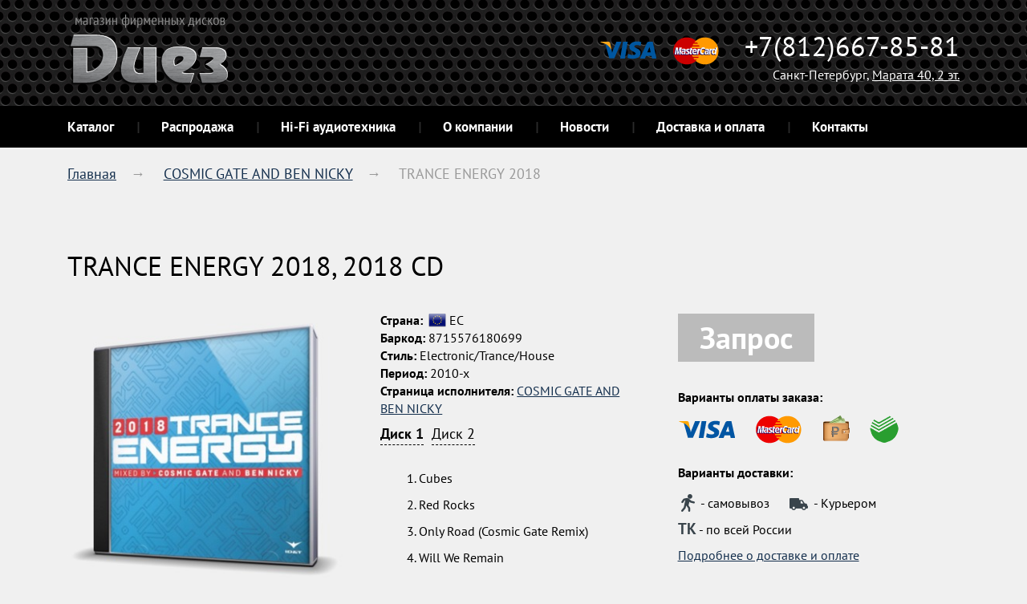

--- FILE ---
content_type: text/html; charset=UTF-8
request_url: https://meloman.spb.ru/cosmic_gate_and_ben_nicky/trance_energy_2018-8715576180699/
body_size: 4610
content:
<!DOCTYPE html>
<html lang="ru-Ru">
<head>
    <meta charset="UTF-8">
    <meta name="viewport" content="width=device-width, initial-scale=1.0">
    <meta name="format-detection" content="telephone=no">
    <title>Купить диск TRANCE ENERGY 2018 COSMIC GATE AND BEN NICKY в СПб - цена в интернет-магазине фирменных дисков Meloman.Spb.ru</title>
    <meta name="keywords" content="TRANCE ENERGY 2018, COSMIC GATE AND BEN NICKY" />
    <meta name="description" content="Купить фирменный альбом TRANCE ENERGY 2018 в интернет-магазине музыкальных СD и виниловых дисков Meloman.Spb.ru в Санкт-Петербурге. Заказ онлайн или по телефону ☏ +7 (812) 667-85-81. Доступна оплата карточками на сайте." />
    <link rel="stylesheet" type="text/css" href="https://meloman.spb.ru/shared/minify.php?a47d0249b9f3d16fa165e821e8efad766178f2d4&amp;files=/shared/css/fe/fonts.min.css,/shared/css/fe/fancybox/jquery.fancybox.min.css,/shared/css/fe/slick.min.css,/shared/css/fe/styles.min.css,/shared/css/fe/custom.min.css" />
        <link rel="shortcut icon" href="https://meloman.spb.ru/shared/files/201603/2_24.ico">
            <script type="text/javascript">
        var root = 'https://meloman.spb.ru/', controlsRoot = 'https://meloman.spb.ru/int/controls/';
    </script>
</head>
<body><header role="banner" class="header">
    <div class="wrap">
        <div class="col _c12 _flat">
            <div class="header_row">
                <p class="header_logo"><a href="https://meloman.spb.ru/" ><img src="https://meloman.spb.ru/shared/files/201510/meloman-spb-ru-logo.png" width="200" height="89" alt="Логотип интернет-магазина лицензионных дисков Meloman.spb.ru" title="Логотип интернет-магазина лицензионных дисков Meloman.spb.ru" /></a></p>                <div class="cards cards-header"></div>
                <div class="headerContact">
                    <p class="headerTel">+7(812)667-85-81</p><span class="headerAdress">Санкт-Петербург, <a style="color: #fff;" href="/contacts" target="_blank">Марата 40, 2 эт.</a></span>
                </div>
            </div>
            <div role="navigation" class="header_row">
                <div class="wrap">
                    <p class="mobileMenu">Меню</p>
                    <ul class="navlist _inline">
                                                                            <li><a href="https://meloman.spb.ru/kupit-disk-v-spb/" title="Каталог">Каталог</a></li>
                                                    <li><a href="https://meloman.spb.ru/kupit-disk-v-spb/?searchData%5BatSale%5D=on" title="Фирменные CD и винил со скидкой">Распродажа</a></li>
                                                    <li><a href="http://elitehifi.spb.ru/" title="Hi-Fi аудиотехника">Hi-Fi аудиотехника</a></li>
                                                    <li><a href="https://meloman.spb.ru/about" title="О компании">О компании</a></li>
                                                    <li><a href="https://meloman.spb.ru/news/" title="Новости">Новости</a></li>
                                                    <li><a href="https://meloman.spb.ru/dostavka-i-oplata" title="Доставка и оплата">Доставка и оплата</a></li>
                                                    <li><a href="https://meloman.spb.ru/contacts" title="Контакты">Контакты</a></li>
                                            </ul>
                    <div class="header_cart" style="display: none;"><a href="https://meloman.spb.ru/cart/"><span>Корзина</span>: <strong id="header-cart-total"></strong></a></div>                </div>
            </div>
        </div>
    </div>
</header>

<div class="content">
    <div class="wrap">
        <div class="col _c12 _flat">
    <ul class="breadcrumbs">
                            <li>
                        <a href="https://meloman.spb.ru/" title="Главная">Главная</a>
                    </li>
                                        <li>
                        <a href="https://meloman.spb.ru/cosmic_gate_and_ben_nicky/" title="COSMIC GATE AND BEN NICKY">COSMIC GATE AND BEN NICKY</a>
                    </li>
                                        <li>
                        TRANCE ENERGY 2018                    </li>
                        </ul>
</div>
                            <div class="col _new_row _c12"><!-- <p style="border: 4px solid #e77d30; border-radius: 5px; padding: 12px 24px; background-color: #fefefe;">

31 работаем до 16:00, 1 и 2 января - выходной. Заказы, оставленные в нерабочее время, будут обработаны 3 января, после 11:00

</p> --></div>
                <section class="col _new_row _c12">    <h1>TRANCE ENERGY 2018, 2018 CD</h1>
    <div class="productSingle">
        <div class="col _c4"><img src="https://meloman.spb.ru/media/big/8/87/8715576180699.jpg" alt="TRANCE ENERGY 2018">        </div>
        <div class="col _c4">
                        <div><strong>Страна:</strong> <img class="country-flag" src="https://meloman.spb.ru/shared/files/201605/diski-iz-evropy.png"/>ЕС<br></div>            <div><strong>Баркод:</strong> 8715576180699</div>
            <div><strong>Cтиль:</strong> Electronic/Trance/House</div>            <div><strong>Период:</strong> 2010-х</div>                                    <div><strong>Страница исполнителя: </strong><a href="https://meloman.spb.ru/cosmic_gate_and_ben_nicky/">COSMIC GATE AND BEN NICKY</a></div>
                        <div class="diskList"><div class="diskList__titles"><ul class="linklist"><li class="_active"><span>Диск 1</span></li><li><span>Диск 2</span></li></ul></div><div class="diskList__consist"><ul class="linklist _active"><li>Cubes</li><li>Red Rocks</li><li>Only Road (Cosmic Gate Remix)</li><li>Will We Remain</li><li>Faded Colours</li><li>Calling Your Name (Sunny Lax Remix)</li><li>Fall Into You</li><li>Yeah!</li><li>The Unexamined</li><li>Am2pm</li><li>Reason</li><li>Adapt Or Die</li><li>L.E.D. There Be Light (Cosmic Gate Remix)</li><li>Industry</li><li>Exploration Of Space (Cosmic Gate's Third Contact Remix Edit)</li></ul><ul class="linklist"><li>Only Good Mistake</li><li>Violet</li><li>Advanced (Marlo Remix)</li><li>Fall For You</li><li>Dark Warrior (Willem De Roo Remix)</li><li>Superstring</li><li>Ayla (Ben Nicky & Luke Bond Remix)</li><li>Satellite (Original Above & Beyond Mix)</li><li>Brave Heart</li><li>Until We Meet Again (Ben Nicky Remix)</li><li>Broken Child</li><li>Acid Rain (Ben Nicky Remix)</li><li>Great Spirit</li><li>Sunset Boulevard</li><li>Restless Heart (Ben Nicky Remix)</li><li>Be In The Moment (Ben Nicky Remix)</li><li>Wraith</li><li>Hectic</li><li>Anywhere (Exis Remix)</li><li>Hot Plate</li></ul></div></div>                    </div>
        <div class="col _c4">
                                    <a class="various moretag _naColor" data-fancybox-type="ajax" href="https://meloman.spb.ru/int/controls/user-request/?productId=25553"><span>Запрос</span></a>
                        <div style="margin-top: 30px;">
                <p><strong>Варианты оплаты заказа:</strong></p>
                <div>
                    <img src="/shared/files/201704/2_74.png" style=" margin-right: 10px;">
                    <img src="/shared/files/201704/2_73.png" style="margin: 0 10px;">
                    <img src="/shared/files/201704/2_75.png" style="margin: 0 10px;">
                    <img src="/shared/files/201704/2_76.png" style="margin: 0 10px;">
                </div>
                <div style="margin-top: 20px;"><p><strong>Варианты доставки:</strong></p>
                    <div style="line-height: 32px;">
                        <span style=" white-space: nowrap;"><img src="/shared/files/201704/2_78.png" style="margin: -6px 0;"> - самовывоз</span><span style="white-space: nowrap;"> <img src="/shared/files/201704/2_77.png" style="margin: 0px 3px -8px 20px;">&nbsp;-&nbsp;Курьером</span><br><span style="white-space: nowrap;"><strong style="color: #39444b; font-size: 19px;">ТК</strong> - по всей России</span>
                        <br><a href="/dostavka-i-oplata" target="_blank">Подробнее о доставке и оплате</a>
                    </div>
                </div>
            </div>
            <p><strong>Внимание!</strong> Возможность заказа и срок поставки зависит от наличия диска у официальных поставщиков. Средний срок получения заказа: <u>от двух недель</u>.</p>        </div>
    </div>
</section>
                    <div class="col _c12 _flat">
                <hr>
            </div>
                    <section role="complementary" class="col _new_row _alt _c12"></section>
                    <div class="col _c12 _flat">
                <hr>
            </div>
                    <section role="complementary" class="col _new_row _alt _c12">    <h2>Вы просматривали</h2>
    <ul class="prodlist">
                    <li>
    <div class="product _item">
        <div class="itemHead">
            <a class="_name" href="/cosmic_gate_and_ben_nicky/" ><span>COSMIC GATE AND BEN NICKY</span></a>
            <a class="_subName" href="https://meloman.spb.ru/cosmic_gate_and_ben_nicky/trance_energy_2018-8715576180699/"><span>TRANCE ENERGY 2018, </span>2018</a>
        </div>
        <div class="itemBody">
            <div class="itemRow">
                <div class="itemColumn itemColumn-image">
                    <a href="https://meloman.spb.ru/cosmic_gate_and_ben_nicky/trance_energy_2018-8715576180699/" title="TRANCE ENERGY 2018, 2018"><img src="https://meloman.spb.ru/media/thumb/8/87/8715576180699.jpg" alt="TRANCE ENERGY 2018"></a>
                </div>
                <div class="itemColumn itemColumn-info">
                    <div class="_text">Формат: CD</div>
                    <div class="_country">Страна: <img class="country-flag" src="https://meloman.spb.ru/shared/files/201605/diski-iz-evropy.png"/>ЕС</div>                    <div class="_barCode">Баркод: 8715576180699</div>
                                    </div>
            </div>
        </div>
        <div class="_stock">Под заказ</div>
        <div class="_toCart">
                        <a class="various _more _buy oneClick" data-fancybox-type="ajax" href="https://meloman.spb.ru/int/controls/user-request/?productId=25553"><span>Запрос</span></a>
                    </div>
    </div>
</li>
            </ul>
</section>
                    </div>
</div>

<footer class="footer">
    <div class="wrap">
                                        <div class="col _c2 _alt">
                                    <h6><a href="https://meloman.spb.ru/" title="Интернет-магазин">Интернет-магазин</a></h6>
                                    <ul class="navlist">
                                <li><a href="https://meloman.spb.ru/kupit-disk-v-spb/vinilovye-plastinki/" title="Каталог музыки разных жанров на виниловых пластинках"><span style="font-size: 16px;font-weight: 200;">Фирменный винил</span></a></li>
                                <li><a href="https://meloman.spb.ru/kupit-disk-v-spb/cd/" title="Каталог музыки на CD дисках"><span style="font-size: 16px;font-weight: 200;">Музыка на CD</span></a></li>
                                <li><a href="https://meloman.spb.ru/poisk-po-alfavity/" title="Поиск исполнителей по алфавиту"><span style="font-size: 16px;font-weight: 200;">Поиск по алфавиту</span></a></li>
                                <li><a href="https://meloman.spb.ru/dostavka-i-oplata" title="Доставка и оплата по СПб и РФ"><span style="font-size: 16px;font-weight: 200;">Доставка и оплата</span></a></li>
                            </ul>
                    </div>
                    <div class="col _c2 _alt">
                                    <h6><a href="https://meloman.spb.ru/about" title="О компании">О компании</a></h6>
                                    <ul class="navlist">
                                <li><a href="http://diez.spb.ru/" title="Официальный основной сайт салона Диез на Марата 40, Спб"><span style="font-size: 16px;font-weight: 200;">Оф. сайт Диеза</span></a></li>
                                <li><a href="https://elitehifi.spb.ru/" title="Наш интернет-магазин hi-fi техники, акустики и прочей элитной AV аппаратуры"><span style="font-size: 16px;font-weight: 200;">Hi-Fi аппаратура</span></a></li>
                                <li><a href="http://diez.spb.ru/%D0%BF%D1%80%D0%BE%D0%B5%D0%BA%D1%82%D0%B8%D1%80%D0%BE%D0%B2%D0%B0%D0%BD%D0%B8%D0%B5/" title="Проектирование и установка (инсталляция) домашних кинотеатров"><span style="font-size: 16px;font-weight: 200;">Домашний кинотеатр</span></a></li>
                            </ul>
                    </div>
                    <div class="col _c2 _alt">
                                    <h6><a href="https://meloman.spb.ru/news/" title="Новости">Новости</a></h6>
                                    <ul class="navlist">
                                <li><a href="https://vk.com/club128314760" title="У тех кто подписан, есть шанс выиграть новинку на CD или LP"><span style="font-size: 16px;font-weight: 200;">Группа в VK</span></a></li>
                                <li><a href="https://www.facebook.com/Diez.Spb.ru/" title="Группа в facebook"><span style="font-size: 16px;font-weight: 200;">Группа в FB</span></a></li>
                            </ul>
                    </div>
                    <div class="col _c2 _alt">
                                    <h6><a href="https://meloman.spb.ru/contacts" title="Контакты">Контакты</a></h6>
                                </div>
                    
        <section role="contentinfo" class="col _c4 _alt">
            &copy; 2015-2024 Meloman.Spb.ru<br />Интернет-магазин лицензионных дисков            <address class="small">
                г. Санкт-Петербург, <a href="/contacts" target="_blank">Марата 40, 2 эт.</a><br>
<strong>пн-вс</strong>: 11:00-21:00<strong><br>
телефон +7 (812) 667-85-81            </address>
            
                                </section>
    </div>
</footer>

    <script type="text/javascript" src="https://meloman.spb.ru/shared/minify.php?a47d0249b9f3d16fa165e821e8efad766178f2d4&amp;files=/shared/js/fe/modernizr.js,/shared/js/fe/jquery-1.8.0.min.js,/shared/js/fe/jquery.fancybox.pack.js,/shared/js/ext/utils/fontobserver.min.js,/shared/js/fe/jquery.path.min.js,/shared/js/fe/scripts.min.js,/shared/js/fe/product-request.min.js,/shared/js/fe/inline-cart.min.js"></script>

    <script type="text/javascript">
        (function (d, w, c) {
            (w[c] = w[c] || []).push(function () {
                try {
                    w.yaCounter33107373 = new Ya.Metrika({id:33107373,webvisor:true,clickmap:true,trackLinks:true,accurateTrackBounce:true});
                } catch (e) { }
            });
            var n = d.getElementsByTagName("script")[0],
                s = d.createElement("script"),
                f = function () {
                    n.parentNode.insertBefore(s, n);
                };
            s.type = "text/javascript";
            s.async = true;
            s.src = (d.location.protocol == "https:" ? "https:" : "http:") + "//mc.yandex.ru/metrika/watch.js";
            if (w.opera == "[object Opera]") {
                d.addEventListener("DOMContentLoaded", f, false);
            } else {
                f();
            }
        })(document, window, "yandex_metrika_callbacks");
    </script>
    <noscript><div><img src="//mc.yandex.ru/watch/33107373" style="position:absolute; left:-9999px;" alt=""/></div></noscript>
</body>
</html>